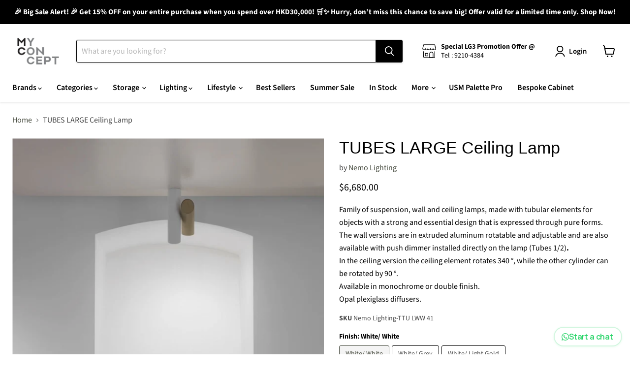

--- FILE ---
content_type: text/html; charset=utf-8
request_url: https://www.myconcept.com.hk/collections/all/products/nemo-lighting-tubes-large-ceiling-lamp?view=recently-viewed
body_size: 1449
content:






















  

  

  












<li
  class="productgrid--item  imagestyle--natural        product-recently-viewed-card    show-actions--mobile"
  data-product-item
  data-product-quickshop-url="/products/nemo-lighting-tubes-large-ceiling-lamp"
  
    data-recently-viewed-card
  
>
  <div class="productitem" data-product-item-content>
    
    
    
    

    

    

    <div class="productitem__container">
      <div class="product-recently-viewed-card-time" data-product-handle="nemo-lighting-tubes-large-ceiling-lamp">
      <button
        class="product-recently-viewed-card-remove"
        aria-label="close"
        data-remove-recently-viewed
      >
        


                                                                      <svg class="icon-remove "    aria-hidden="true"    focusable="false"    role="presentation"    xmlns="http://www.w3.org/2000/svg" width="10" height="10" viewBox="0 0 10 10" xmlns="http://www.w3.org/2000/svg">      <path fill="currentColor" d="M6.08785659,5 L9.77469752,1.31315906 L8.68684094,0.225302476 L5,3.91214341 L1.31315906,0.225302476 L0.225302476,1.31315906 L3.91214341,5 L0.225302476,8.68684094 L1.31315906,9.77469752 L5,6.08785659 L8.68684094,9.77469752 L9.77469752,8.68684094 L6.08785659,5 Z"></path>    </svg>                                              

      </button>
    </div>

      <div class="productitem__image-container">
        <a
          class="productitem--image-link"
          href="/products/nemo-lighting-tubes-large-ceiling-lamp"
          aria-label="/products/nemo-lighting-tubes-large-ceiling-lamp"
          tabindex="-1"
          data-product-page-link
        >
          <figure
            class="productitem--image"
            data-product-item-image
            
              style="--product-grid-item-image-aspect-ratio: 1.0;"
            
          >
            
              
                
                

  
    <noscript data-rimg-noscript>
      <img
        
          src="//www.myconcept.com.hk/cdn/shop/products/Tubes_ceiling_MI-2_d69c82b0-ca1e-4af7-94d4-9a46e671fff9_512x684.jpg?v=1646192995"
        

        alt="TUBES LARGE Ceiling Lamp - MyConcept Hong Kong"
        data-rimg="noscript"
        srcset="//www.myconcept.com.hk/cdn/shop/products/Tubes_ceiling_MI-2_d69c82b0-ca1e-4af7-94d4-9a46e671fff9_512x684.jpg?v=1646192995 1x, //www.myconcept.com.hk/cdn/shop/products/Tubes_ceiling_MI-2_d69c82b0-ca1e-4af7-94d4-9a46e671fff9_1024x1368.jpg?v=1646192995 2x, //www.myconcept.com.hk/cdn/shop/products/Tubes_ceiling_MI-2_d69c82b0-ca1e-4af7-94d4-9a46e671fff9_1121x1498.jpg?v=1646192995 2.19x"
        class="productitem--image-alternate"
        
        
      >
    </noscript>
  

  <img
    
      src="//www.myconcept.com.hk/cdn/shop/products/Tubes_ceiling_MI-2_d69c82b0-ca1e-4af7-94d4-9a46e671fff9_512x684.jpg?v=1646192995"
    
    alt="TUBES LARGE Ceiling Lamp - MyConcept Hong Kong"

    
      data-rimg="lazy"
      data-rimg-scale="1"
      data-rimg-template="//www.myconcept.com.hk/cdn/shop/products/Tubes_ceiling_MI-2_d69c82b0-ca1e-4af7-94d4-9a46e671fff9_{size}.jpg?v=1646192995"
      data-rimg-max="1124x1500"
      data-rimg-crop="false"
      
      srcset="data:image/svg+xml;utf8,<svg%20xmlns='http://www.w3.org/2000/svg'%20width='512'%20height='684'></svg>"
    

    class="productitem--image-alternate"
    
    
  >



  <div data-rimg-canvas></div>


              
              

  
    <noscript data-rimg-noscript>
      <img
        
          src="//www.myconcept.com.hk/cdn/shop/products/2tubes-ceiling-white-gold-2-1280x1280_881d1b63-aa15-4080-a8b5-038af0de8685_512x512.jpg?v=1646192995"
        

        alt="TUBES LARGE Ceiling Lamp - MyConcept Hong Kong"
        data-rimg="noscript"
        srcset="//www.myconcept.com.hk/cdn/shop/products/2tubes-ceiling-white-gold-2-1280x1280_881d1b63-aa15-4080-a8b5-038af0de8685_512x512.jpg?v=1646192995 1x, //www.myconcept.com.hk/cdn/shop/products/2tubes-ceiling-white-gold-2-1280x1280_881d1b63-aa15-4080-a8b5-038af0de8685_1024x1024.jpg?v=1646192995 2x, //www.myconcept.com.hk/cdn/shop/products/2tubes-ceiling-white-gold-2-1280x1280_881d1b63-aa15-4080-a8b5-038af0de8685_1280x1280.jpg?v=1646192995 2.5x"
        class="productitem--image-primary"
        
        
      >
    </noscript>
  

  <img
    
      src="//www.myconcept.com.hk/cdn/shop/products/2tubes-ceiling-white-gold-2-1280x1280_881d1b63-aa15-4080-a8b5-038af0de8685_512x512.jpg?v=1646192995"
    
    alt="TUBES LARGE Ceiling Lamp - MyConcept Hong Kong"

    
      data-rimg="lazy"
      data-rimg-scale="1"
      data-rimg-template="//www.myconcept.com.hk/cdn/shop/products/2tubes-ceiling-white-gold-2-1280x1280_881d1b63-aa15-4080-a8b5-038af0de8685_{size}.jpg?v=1646192995"
      data-rimg-max="1280x1280"
      data-rimg-crop="false"
      
      srcset="data:image/svg+xml;utf8,<svg%20xmlns='http://www.w3.org/2000/svg'%20width='512'%20height='512'></svg>"
    

    class="productitem--image-primary"
    
    
  >



  <div data-rimg-canvas></div>


            

            



























          </figure>
        </a>
      </div><div class="productitem--info">
        
          
        

        

        <h2 class="productitem--title">
          <a href="/products/nemo-lighting-tubes-large-ceiling-lamp" data-product-page-link>
            TUBES LARGE Ceiling Lamp
          </a>
        </h2>

        
          
            <span class="productitem--vendor">
              <a href="/collections/vendors?q=Nemo%20Lighting" title="Nemo Lighting">Nemo Lighting</a>
            </span>
          
        

        
          






























<div class="price productitem__price  ">
  
    <div
      class="price__compare-at "
      data-price-compare-container
    >

      
        <span class="money price__original" data-price-original></span>
      
    </div>


    
      
      <div class="price__compare-at--hidden" data-compare-price-range-hidden>
        
          <span class="visually-hidden">Original price</span>
          <span class="money price__compare-at--min" data-price-compare-min>
            $6,680.00
          </span>
          -
          <span class="visually-hidden">Original price</span>
          <span class="money price__compare-at--max" data-price-compare-max>
            $6,980.00
          </span>
        
      </div>
      <div class="price__compare-at--hidden" data-compare-price-hidden>
        <span class="visually-hidden">Original price</span>
        <span class="money price__compare-at--single" data-price-compare>
          
        </span>
      </div>
    
  

  <div class="price__current  " data-price-container>

    

    
      
      
        
          <span class="money price__current--min" data-price-min>$6,680.00</span>
          -
          <span class="money price__current--max" data-price-max>$6,980.00</span>
        
      
    
    
  </div>

  
    
    <div class="price__current--hidden" data-current-price-range-hidden>
      
        <span class="money price__current--min" data-price-min>$6,680.00</span>
        -
        <span class="money price__current--max" data-price-max>$6,980.00</span>
      
    </div>
    <div class="price__current--hidden" data-current-price-hidden>
      <span class="visually-hidden">Current price</span>
      <span class="money" data-price>
        $6,680.00
      </span>
    </div>
  

  
    
    
    
    

    <div
      class="
        productitem__unit-price
        hidden
      "
      data-unit-price
    >
      <span class="productitem__total-quantity" data-total-quantity></span> | <span class="productitem__unit-price--amount money" data-unit-price-amount></span> / <span class="productitem__unit-price--measure" data-unit-price-measure></span>
    </div>
  

  
</div>


        

        
          
            <div class="productitem__stock-level">
              







<div class="product-stock-level-wrapper" >
  
</div>

            </div>
          

          
            
          
        

        
          <div class="productitem--description">
            <p>Family of suspension, wall and ceiling lamps, made with tubular elements for objects with a strong and essential design that is expressed through p...</p>

            
              <a
                href="/products/nemo-lighting-tubes-large-ceiling-lamp"
                class="productitem--link"
                data-product-page-link
              >
                View full details
              </a>
            
          </div>
        
      </div>

      
    </div>
  </div>

  
    <script type="application/json" data-quick-buy-settings>
      {
        "cart_redirection": true,
        "money_format": "${{amount}}"
      }
    </script>
  
</li>


--- FILE ---
content_type: text/plain; charset=utf-8
request_url: https://sp-micro-proxy.b-cdn.net/micro?unique_id=myconcepthk.myshopify.com
body_size: 4251
content:
{"site":{"free_plan_limit_reached":false,"billing_status":"active","billing_active":true,"pricing_plan_required":false,"settings":{"proof_mobile_position":"Bottom","proof_desktop_position":"Bottom Left","proof_pop_size":"default","proof_start_delay_time":1,"proof_time_between":3,"proof_display_time":6,"proof_visible":false,"proof_cycle":true,"proof_mobile_enabled":true,"proof_desktop_enabled":true,"proof_tablet_enabled":null,"proof_locale":"en","proof_show_powered_by":false},"site_integrations":[{"id":"2308758","enabled":true,"integration":{"name":"Shopify Purchase","handle":"shopify_api_purchase","pro":false},"settings":{"proof_onclick_new_tab":null,"proof_exclude_pages":null,"proof_include_pages":[],"proof_display_pages_mode":"excluded","proof_minimum_activity_sessions":2,"proof_height":110,"proof_bottom":15,"proof_top":10,"proof_right":15,"proof_left":10,"proof_background_color":"#fff","proof_background_image_url":"","proof_font_color":"#333","proof_border_radius":8,"proof_padding_top":0,"proof_padding_bottom":0,"proof_padding_left":8,"proof_padding_right":16,"proof_icon_color":null,"proof_icon_background_color":null,"proof_hours_before_obscure":20,"proof_minimum_review_rating":5,"proof_highlights_color":"#F89815","proof_display_review":true,"proof_show_review_on_hover":false,"proof_summary_time_range":1440,"proof_summary_minimum_count":10,"proof_show_media":true,"proof_show_message":true,"proof_media_url":null,"proof_media_position":"top","proof_nudge_click_url":null,"proof_icon_url":null,"proof_icon_mode":null,"proof_icon_enabled":false},"template":{"id":"4","body":{"top":"{{first_name}} in {{city}}, {{province}} {{country}}","middle":"Purchased {{product_title}}"},"raw_body":"<top>{{first_name}} in {{city}}, {{province}} {{country}}</top><middle>Purchased {{product_title}}</middle>","locale":"en"}},{"id":"2308757","enabled":true,"integration":{"name":"Shopify Add To Cart","handle":"shopify_storefront_add_to_cart","pro":false},"settings":{"proof_onclick_new_tab":null,"proof_exclude_pages":null,"proof_include_pages":[],"proof_display_pages_mode":"excluded","proof_minimum_activity_sessions":2,"proof_height":110,"proof_bottom":15,"proof_top":10,"proof_right":15,"proof_left":10,"proof_background_color":"#fff","proof_background_image_url":"","proof_font_color":"#333","proof_border_radius":8,"proof_padding_top":0,"proof_padding_bottom":0,"proof_padding_left":8,"proof_padding_right":16,"proof_icon_color":null,"proof_icon_background_color":null,"proof_hours_before_obscure":20,"proof_minimum_review_rating":5,"proof_highlights_color":"#F89815","proof_display_review":true,"proof_show_review_on_hover":false,"proof_summary_time_range":1440,"proof_summary_minimum_count":10,"proof_show_media":true,"proof_show_message":true,"proof_media_url":null,"proof_media_position":"top","proof_nudge_click_url":null,"proof_icon_url":null,"proof_icon_mode":null,"proof_icon_enabled":false},"template":{"id":"36","body":{"top":"{{first_name}} in {{city}}, {{province}} {{country}}","middle":"Added to Cart {{product_title}}"},"raw_body":"<top>{{first_name}} in {{city}}, {{province}} {{country}}</top><middle>Added to Cart {{product_title}}</middle>","locale":"en"}}],"events":[{"id":"244247553","created_at":"2026-01-21T09:12:21.000Z","variables":{"first_name":"Someone","city":"紅磡","province":"Kowloon","province_code":"KL","country":"Hong Kong","country_code":"HK","product_title":"SM 33 Dining Table"},"click_url":"https://www.myconcept.com.hk/products/skovby-sm-33-dining-table","image_url":"https://cdn.shopify.com/s/files/1/0913/3370/products/GetImage_01d9f042-c08b-4a90-96a5-23c6216e59fd.jpg?v=1654672549","product":{"id":"63376401","product_id":"6744528551987","title":"SM 33 Dining Table","created_at":"2025-04-30T10:39:36.301Z","updated_at":"2025-11-29T10:35:43.115Z","published_at":"2022-06-04T01:44:58.000Z"},"site_integration":{"id":"2308758","enabled":true,"integration":{"name":"Shopify Purchase","handle":"shopify_api_purchase","pro":false},"template":{"id":"4","body":{"top":"{{first_name}} in {{city}}, {{province}} {{country}}","middle":"Purchased {{product_title}}"},"raw_body":"<top>{{first_name}} in {{city}}, {{province}} {{country}}</top><middle>Purchased {{product_title}}</middle>","locale":"en"}}},{"id":"244247172","created_at":"2026-01-21T08:57:19.310Z","variables":{"first_name":"Someone","city":"Naaldwijk","province":"South Holland","province_code":"ZH","country":"Netherlands","country_code":"NL","product_title":"Wassily Lounge Chair"},"click_url":"https://www.myconcept.com.hk/products/knoll-wassily-lounge-chair","image_url":"https://cdn.shopify.com/s/files/1/0913/3370/products/wassily-chair-6279_z.jpg?v=1673085324","product":{"id":"63377066","product_id":"6881494138931","title":"Wassily Lounge Chair","created_at":"2025-04-30T10:39:54.419Z","updated_at":"2025-09-16T11:03:38.994Z","published_at":"2023-01-07T09:55:42.000Z"},"site_integration":{"id":"2308757","enabled":true,"integration":{"name":"Shopify Add To Cart","handle":"shopify_storefront_add_to_cart","pro":false},"template":{"id":"36","body":{"top":"{{first_name}} in {{city}}, {{province}} {{country}}","middle":"Added to Cart {{product_title}}"},"raw_body":"<top>{{first_name}} in {{city}}, {{province}} {{country}}</top><middle>Added to Cart {{product_title}}</middle>","locale":"en"}}},{"id":"244244942","created_at":"2026-01-21T07:10:19.711Z","variables":{"first_name":"Someone","city":"Central","province":"Central and Western District","province_code":"HCW","country":"Hong Kong","country_code":"HK","product_title":"SM 33 Dining Table"},"click_url":"https://www.myconcept.com.hk/products/skovby-sm-33-dining-table","image_url":"https://cdn.shopify.com/s/files/1/0913/3370/products/GetImage_01d9f042-c08b-4a90-96a5-23c6216e59fd.jpg?v=1654672549","product":{"id":"63376401","product_id":"6744528551987","title":"SM 33 Dining Table","created_at":"2025-04-30T10:39:36.301Z","updated_at":"2025-11-29T10:35:43.115Z","published_at":"2022-06-04T01:44:58.000Z"},"site_integration":{"id":"2308757","enabled":true,"integration":{"name":"Shopify Add To Cart","handle":"shopify_storefront_add_to_cart","pro":false},"template":{"id":"36","body":{"top":"{{first_name}} in {{city}}, {{province}} {{country}}","middle":"Added to Cart {{product_title}}"},"raw_body":"<top>{{first_name}} in {{city}}, {{province}} {{country}}</top><middle>Added to Cart {{product_title}}</middle>","locale":"en"}}},{"id":"244241071","created_at":"2026-01-21T05:20:19.726Z","variables":{"first_name":"Someone","city":"Taipei","province":"Taipei City","province_code":"TPE","country":"Taiwan","country_code":"TW","product_title":"Flamingo 1510 Pendant Lamp"},"click_url":"https://www.myconcept.com.hk/products/vibia-flamingo-1510-pendant-lamp","image_url":"https://cdn.shopify.com/s/files/1/0913/3370/files/flamingo_col_1510-18_1024.png?v=1716445620","product":{"id":"63379859","product_id":"7266422259763","title":"Flamingo 1510 Pendant Lamp","created_at":"2025-04-30T10:42:47.226Z","updated_at":"2025-04-30T10:42:47.226Z","published_at":"2024-05-23T06:30:47.000Z"},"site_integration":{"id":"2308757","enabled":true,"integration":{"name":"Shopify Add To Cart","handle":"shopify_storefront_add_to_cart","pro":false},"template":{"id":"36","body":{"top":"{{first_name}} in {{city}}, {{province}} {{country}}","middle":"Added to Cart {{product_title}}"},"raw_body":"<top>{{first_name}} in {{city}}, {{province}} {{country}}</top><middle>Added to Cart {{product_title}}</middle>","locale":"en"}}},{"id":"244241060","created_at":"2026-01-21T05:19:36.408Z","variables":{"first_name":"Someone","city":"Tuen Mun","province":"Tuen Mun","province_code":"NTM","country":"Hong Kong","country_code":"HK","product_title":"Armchair Country Side"},"click_url":"https://www.myconcept.com.hk/products/kare-design-armchair-country-side","image_url":"https://cdn.shopify.com/s/files/1/0913/3370/products/KARE-79065-700x700.jpg?v=1621889469","product":{"id":"63374424","product_id":"4741840371763","title":"Armchair Country Side","created_at":"2025-04-30T10:36:32.381Z","updated_at":"2025-04-30T10:36:32.381Z","published_at":"2021-01-31T05:29:53.000Z"},"site_integration":{"id":"2308757","enabled":true,"integration":{"name":"Shopify Add To Cart","handle":"shopify_storefront_add_to_cart","pro":false},"template":{"id":"36","body":{"top":"{{first_name}} in {{city}}, {{province}} {{country}}","middle":"Added to Cart {{product_title}}"},"raw_body":"<top>{{first_name}} in {{city}}, {{province}} {{country}}</top><middle>Added to Cart {{product_title}}</middle>","locale":"en"}}},{"id":"244191871","created_at":null,"variables":{"first_name":"Someone","city":"Central","province":"Central and Western District","province_code":"HCW","country":"Hong Kong","country_code":"HK","product_title":"CURVA magazine holder"},"click_url":"https://www.myconcept.com.hk/products/aytm-curva-magazine-holder","image_url":"https://cdn.shopify.com/s/files/1/0913/3370/products/500200004081_CURVA_magazine_holder_silver_1.jpg?v=1621887766","product":{"id":"63372451","product_id":"1686627483699","title":"CURVA magazine holder","created_at":"2025-04-30T10:33:42.792Z","updated_at":"2025-04-30T10:33:42.792Z","published_at":"2019-02-02T05:51:56.000Z"},"site_integration":{"id":"2308757","enabled":true,"integration":{"name":"Shopify Add To Cart","handle":"shopify_storefront_add_to_cart","pro":false},"template":{"id":"36","body":{"top":"{{first_name}} in {{city}}, {{province}} {{country}}","middle":"Added to Cart {{product_title}}"},"raw_body":"<top>{{first_name}} in {{city}}, {{province}} {{country}}</top><middle>Added to Cart {{product_title}}</middle>","locale":"en"}}},{"id":"244190307","created_at":null,"variables":{"first_name":"Someone","city":"Kowloon","province":"Kowloon City","province_code":"KKC","country":"Hong Kong","country_code":"HK","product_title":"Hang-it-all by Vitra"},"click_url":"https://www.myconcept.com.hk/products/hang-it-all-by-vitra","image_url":"https://cdn.shopify.com/s/files/1/0913/3370/products/hang.jpg?v=1627990839","product":{"id":"63375552","product_id":"6586823901235","title":"Hang-it-all by Vitra","created_at":"2025-04-30T10:38:04.478Z","updated_at":"2025-08-29T05:09:12.680Z","published_at":"2023-08-12T15:41:31.000Z"},"site_integration":{"id":"2308757","enabled":true,"integration":{"name":"Shopify Add To Cart","handle":"shopify_storefront_add_to_cart","pro":false},"template":{"id":"36","body":{"top":"{{first_name}} in {{city}}, {{province}} {{country}}","middle":"Added to Cart {{product_title}}"},"raw_body":"<top>{{first_name}} in {{city}}, {{province}} {{country}}</top><middle>Added to Cart {{product_title}}</middle>","locale":"en"}}},{"id":"244187281","created_at":null,"variables":{"first_name":"Someone","city":"Ha Long","province":"Tinh Quang Ninh","province_code":"13","country":"Vietnam","country_code":"VN","product_title":"Taccia Table Lamps"},"click_url":"https://www.myconcept.com.hk/products/flos-taccia-table-lamps","image_url":"https://cdn.shopify.com/s/files/1/0913/3370/files/taccia-table-a-pg-castiglioni-flos-F6602004-product-still-life-big.jpg?v=1743976640","product":{"id":"63381203","product_id":"7550043324467","title":"Taccia Table Lamps","created_at":"2025-04-30T10:44:13.105Z","updated_at":"2025-05-05T06:27:58.844Z","published_at":"2025-04-06T22:05:46.000Z"},"site_integration":{"id":"2308757","enabled":true,"integration":{"name":"Shopify Add To Cart","handle":"shopify_storefront_add_to_cart","pro":false},"template":{"id":"36","body":{"top":"{{first_name}} in {{city}}, {{province}} {{country}}","middle":"Added to Cart {{product_title}}"},"raw_body":"<top>{{first_name}} in {{city}}, {{province}} {{country}}</top><middle>Added to Cart {{product_title}}</middle>","locale":"en"}}},{"id":"244175394","created_at":null,"variables":{"first_name":"Someone","city":"Rowley Regis","province":"England","province_code":"ENG","country":"United Kingdom","country_code":"GB","product_title":"VLA61 Monarch Chair"},"click_url":"https://www.myconcept.com.hk/products/vla61-monarch-chair","image_url":"https://cdn.shopify.com/s/files/1/0913/3370/files/oakoilbaru0410_vla61_oak_oil_baru0410_front.png?v=1745732044","product":{"id":"63381850","product_id":"7574826385459","title":"VLA61 Monarch Chair","created_at":"2025-04-30T10:45:09.585Z","updated_at":"2025-05-01T00:40:41.041Z","published_at":"2025-04-27T05:05:16.000Z"},"site_integration":{"id":"2308757","enabled":true,"integration":{"name":"Shopify Add To Cart","handle":"shopify_storefront_add_to_cart","pro":false},"template":{"id":"36","body":{"top":"{{first_name}} in {{city}}, {{province}} {{country}}","middle":"Added to Cart {{product_title}}"},"raw_body":"<top>{{first_name}} in {{city}}, {{province}} {{country}}</top><middle>Added to Cart {{product_title}}</middle>","locale":"en"}}},{"id":"244164878","created_at":null,"variables":{"first_name":"Someone","city":"Central","province":"Central and Western District","province_code":"HCW","country":"Hong Kong","country_code":"HK","product_title":"Copper Cheese Knife"},"click_url":"https://www.myconcept.com.hk/products/just-slate-copper-cheese-knife","image_url":"https://cdn.shopify.com/s/files/1/0913/3370/products/9430cda572044525bc8f883fd802c94f.jpg?v=1621887509","product":{"id":"63372185","product_id":"1633602338867","title":"Copper Cheese Knife","created_at":"2025-04-30T10:33:25.609Z","updated_at":"2025-04-30T10:33:25.609Z","published_at":"2021-06-26T07:26:35.000Z"},"site_integration":{"id":"2308757","enabled":true,"integration":{"name":"Shopify Add To Cart","handle":"shopify_storefront_add_to_cart","pro":false},"template":{"id":"36","body":{"top":"{{first_name}} in {{city}}, {{province}} {{country}}","middle":"Added to Cart {{product_title}}"},"raw_body":"<top>{{first_name}} in {{city}}, {{province}} {{country}}</top><middle>Added to Cart {{product_title}}</middle>","locale":"en"}}},{"id":"244158275","created_at":null,"variables":{"first_name":"Someone","city":"Central","province":"Central and Western District","province_code":"HCW","country":"Hong Kong","country_code":"HK","product_title":"TOLOMEO MICRO TABLE"},"click_url":"https://www.myconcept.com.hk/products/artemide-tolomeo-micro-table","image_url":"https://cdn.shopify.com/s/files/1/0913/3370/products/tolomeo_tavolo_micro_image1835480-900x900.jpg?v=1621888414","product":{"id":"63372982","product_id":"1989370052659","title":"TOLOMEO MICRO TABLE","created_at":"2025-04-30T10:34:07.641Z","updated_at":"2025-11-23T09:09:32.839Z","published_at":"2019-07-05T10:54:11.000Z"},"site_integration":{"id":"2308757","enabled":true,"integration":{"name":"Shopify Add To Cart","handle":"shopify_storefront_add_to_cart","pro":false},"template":{"id":"36","body":{"top":"{{first_name}} in {{city}}, {{province}} {{country}}","middle":"Added to Cart {{product_title}}"},"raw_body":"<top>{{first_name}} in {{city}}, {{province}} {{country}}</top><middle>Added to Cart {{product_title}}</middle>","locale":"en"}}},{"id":"244152019","created_at":null,"variables":{"first_name":"Someone","city":"Stanley","province":"Hong Kong Island","province_code":"HK","country":"Hong Kong","country_code":"HK","product_title":"USM Haller E Wardrobe - 87"},"click_url":"https://www.myconcept.com.hk/products/usm-haller-e-wardrobe-87","image_url":"https://cdn.shopify.com/s/files/1/0913/3370/files/USM_Haller_E_Wardrobe_-_87.jpg?v=1733361316","product":{"id":"63380714","product_id":"7473591287859","title":"USM Haller E Wardrobe - 87","created_at":"2025-04-30T10:43:32.713Z","updated_at":"2026-01-19T12:03:22.573Z","published_at":"2024-11-29T06:34:39.000Z"},"site_integration":{"id":"2308758","enabled":true,"integration":{"name":"Shopify Purchase","handle":"shopify_api_purchase","pro":false},"template":{"id":"4","body":{"top":"{{first_name}} in {{city}}, {{province}} {{country}}","middle":"Purchased {{product_title}}"},"raw_body":"<top>{{first_name}} in {{city}}, {{province}} {{country}}</top><middle>Purchased {{product_title}}</middle>","locale":"en"}}},{"id":"244144691","created_at":null,"variables":{"first_name":"Someone","city":"Happy Valley","province":"Hong Kong Island","province_code":"HK","country":"Hong Kong","country_code":"HK","product_title":"Flock of Light 31"},"click_url":"https://www.myconcept.com.hk/products/moooi-flock-of-light-31","image_url":"https://cdn.shopify.com/s/files/1/0913/3370/products/Flock-of-Light-31-V2.png?v=1644540441","product":{"id":"63375942","product_id":"6669938327603","title":"Flock of Light 31","created_at":"2025-04-30T10:38:52.117Z","updated_at":"2026-01-19T12:03:22.336Z","published_at":"2022-02-11T06:06:17.000Z"},"site_integration":{"id":"2308758","enabled":true,"integration":{"name":"Shopify Purchase","handle":"shopify_api_purchase","pro":false},"template":{"id":"4","body":{"top":"{{first_name}} in {{city}}, {{province}} {{country}}","middle":"Purchased {{product_title}}"},"raw_body":"<top>{{first_name}} in {{city}}, {{province}} {{country}}</top><middle>Purchased {{product_title}}</middle>","locale":"en"}}},{"id":"244141747","created_at":null,"variables":{"first_name":"Someone","city":"HONG KONG","province":"Hong Kong Island","province_code":"HK","country":"Hong Kong","country_code":"HK","product_title":"Snowball"},"click_url":"https://www.myconcept.com.hk/products/snowball","image_url":"https://cdn.shopify.com/s/files/1/0913/3370/products/snowball_base_1.jpg?v=1621886786","product":{"id":"63371424","product_id":"420452794401","title":"Snowball","created_at":"2025-04-30T10:32:36.053Z","updated_at":"2026-01-19T05:28:38.915Z","published_at":"2018-01-18T12:35:44.000Z"},"site_integration":{"id":"2308758","enabled":true,"integration":{"name":"Shopify Purchase","handle":"shopify_api_purchase","pro":false},"template":{"id":"4","body":{"top":"{{first_name}} in {{city}}, {{province}} {{country}}","middle":"Purchased {{product_title}}"},"raw_body":"<top>{{first_name}} in {{city}}, {{province}} {{country}}</top><middle>Purchased {{product_title}}</middle>","locale":"en"}}},{"id":"244141554","created_at":null,"variables":{"first_name":"Someone","city":"Taipei City","province":"Taipei City","province_code":"TPE","country":"Taiwan","country_code":"TW","product_title":"Snowball"},"click_url":"https://www.myconcept.com.hk/products/snowball","image_url":"https://cdn.shopify.com/s/files/1/0913/3370/products/snowball_base_1.jpg?v=1621886786","product":{"id":"63371424","product_id":"420452794401","title":"Snowball","created_at":"2025-04-30T10:32:36.053Z","updated_at":"2026-01-19T05:28:38.915Z","published_at":"2018-01-18T12:35:44.000Z"},"site_integration":{"id":"2308757","enabled":true,"integration":{"name":"Shopify Add To Cart","handle":"shopify_storefront_add_to_cart","pro":false},"template":{"id":"36","body":{"top":"{{first_name}} in {{city}}, {{province}} {{country}}","middle":"Added to Cart {{product_title}}"},"raw_body":"<top>{{first_name}} in {{city}}, {{province}} {{country}}</top><middle>Added to Cart {{product_title}}</middle>","locale":"en"}}},{"id":"244136799","created_at":null,"variables":{"first_name":"Someone","city":"Taipei","province":"Taipei City","province_code":"TPE","country":"Taiwan","country_code":"TW","product_title":"Snowball"},"click_url":"https://www.myconcept.com.hk/products/snowball","image_url":"https://cdn.shopify.com/s/files/1/0913/3370/products/snowball_base_1.jpg?v=1621886786","product":{"id":"63371424","product_id":"420452794401","title":"Snowball","created_at":"2025-04-30T10:32:36.053Z","updated_at":"2026-01-19T05:28:38.915Z","published_at":"2018-01-18T12:35:44.000Z"},"site_integration":{"id":"2308757","enabled":true,"integration":{"name":"Shopify Add To Cart","handle":"shopify_storefront_add_to_cart","pro":false},"template":{"id":"36","body":{"top":"{{first_name}} in {{city}}, {{province}} {{country}}","middle":"Added to Cart {{product_title}}"},"raw_body":"<top>{{first_name}} in {{city}}, {{province}} {{country}}</top><middle>Added to Cart {{product_title}}</middle>","locale":"en"}}},{"id":"244130510","created_at":null,"variables":{"first_name":"Someone","city":"Denver","province":"Colorado","province_code":"CO","country":"United States","country_code":"US","product_title":"Lantern Side Table by Ariake"},"click_url":"https://www.myconcept.com.hk/products/lantern-table-by-ariake","image_url":"https://cdn.shopify.com/s/files/1/0913/3370/products/image3.jpg?v=1670919189","product":{"id":"63376808","product_id":"6875956478003","title":"Lantern Side Table by Ariake","created_at":"2025-04-30T10:39:49.583Z","updated_at":"2025-04-30T10:39:49.583Z","published_at":"2022-12-13T08:14:54.000Z"},"site_integration":{"id":"2308757","enabled":true,"integration":{"name":"Shopify Add To Cart","handle":"shopify_storefront_add_to_cart","pro":false},"template":{"id":"36","body":{"top":"{{first_name}} in {{city}}, {{province}} {{country}}","middle":"Added to Cart {{product_title}}"},"raw_body":"<top>{{first_name}} in {{city}}, {{province}} {{country}}</top><middle>Added to Cart {{product_title}}</middle>","locale":"en"}}},{"id":"244109417","created_at":null,"variables":{"first_name":"Someone","city":"Central","province":"Central and Western District","province_code":"HCW","country":"Hong Kong","country_code":"HK","product_title":"TALO LED SUSPENSION"},"click_url":"https://www.myconcept.com.hk/products/artemide-talo-led-suspension","image_url":"https://cdn.shopify.com/s/files/1/0913/3370/products/talo_gallery4750944-1920x1080.jpg?v=1621888601","product":{"id":"63373230","product_id":"4410869547059","title":"TALO LED SUSPENSION","created_at":"2025-04-30T10:34:34.743Z","updated_at":"2025-04-30T10:34:34.743Z","published_at":"2019-12-28T09:48:17.000Z"},"site_integration":{"id":"2308757","enabled":true,"integration":{"name":"Shopify Add To Cart","handle":"shopify_storefront_add_to_cart","pro":false},"template":{"id":"36","body":{"top":"{{first_name}} in {{city}}, {{province}} {{country}}","middle":"Added to Cart {{product_title}}"},"raw_body":"<top>{{first_name}} in {{city}}, {{province}} {{country}}</top><middle>Added to Cart {{product_title}}</middle>","locale":"en"}}},{"id":"244109921","created_at":null,"variables":{"first_name":"Someone","city":"Central","province":"Central and Western District","province_code":"HCW","country":"Hong Kong","country_code":"HK","product_title":"USM Haller E Wardrobe - 87"},"click_url":"https://www.myconcept.com.hk/products/usm-haller-e-wardrobe-87","image_url":"https://cdn.shopify.com/s/files/1/0913/3370/files/USM_Haller_E_Wardrobe_-_87.jpg?v=1733361316","product":{"id":"63380714","product_id":"7473591287859","title":"USM Haller E Wardrobe - 87","created_at":"2025-04-30T10:43:32.713Z","updated_at":"2026-01-19T12:03:22.573Z","published_at":"2024-11-29T06:34:39.000Z"},"site_integration":{"id":"2308757","enabled":true,"integration":{"name":"Shopify Add To Cart","handle":"shopify_storefront_add_to_cart","pro":false},"template":{"id":"36","body":{"top":"{{first_name}} in {{city}}, {{province}} {{country}}","middle":"Added to Cart {{product_title}}"},"raw_body":"<top>{{first_name}} in {{city}}, {{province}} {{country}}</top><middle>Added to Cart {{product_title}}</middle>","locale":"en"}}},{"id":"244107364","created_at":null,"variables":{"first_name":"Someone","city":"Nizbor","province":"Central Bohemia","province_code":"20","country":"Czechia","country_code":"CZ","product_title":"Console La Gomera 120x38"},"click_url":"https://www.myconcept.com.hk/products/kare-design-console-la-gomera","image_url":"https://cdn.shopify.com/s/files/1/0913/3370/products/KARE-84140-700x700.jpg?v=1621889757","product":{"id":"63374504","product_id":"4741842993203","title":"Console La Gomera 120x38","created_at":"2025-04-30T10:36:34.894Z","updated_at":"2025-04-30T10:36:34.894Z","published_at":"2021-10-31T05:54:19.000Z"},"site_integration":{"id":"2308757","enabled":true,"integration":{"name":"Shopify Add To Cart","handle":"shopify_storefront_add_to_cart","pro":false},"template":{"id":"36","body":{"top":"{{first_name}} in {{city}}, {{province}} {{country}}","middle":"Added to Cart {{product_title}}"},"raw_body":"<top>{{first_name}} in {{city}}, {{province}} {{country}}</top><middle>Added to Cart {{product_title}}</middle>","locale":"en"}}},{"id":"244104389","created_at":null,"variables":{"first_name":"Someone","city":"Central","province":"Central and Western District","province_code":"HCW","country":"Hong Kong","country_code":"HK","product_title":"006 MEDIUM"},"click_url":"https://www.myconcept.com.hk/products/fontanaarte-006-medium","image_url":"https://cdn.shopify.com/s/files/1/0913/3370/products/006_f000645150cbne_still.jpg?v=1621889021","product":{"id":"63373788","product_id":"4588911198259","title":"006 MEDIUM","created_at":"2025-04-30T10:35:22.028Z","updated_at":"2025-04-30T10:35:22.028Z","published_at":"2020-06-27T04:49:30.000Z"},"site_integration":{"id":"2308757","enabled":true,"integration":{"name":"Shopify Add To Cart","handle":"shopify_storefront_add_to_cart","pro":false},"template":{"id":"36","body":{"top":"{{first_name}} in {{city}}, {{province}} {{country}}","middle":"Added to Cart {{product_title}}"},"raw_body":"<top>{{first_name}} in {{city}}, {{province}} {{country}}</top><middle>Added to Cart {{product_title}}</middle>","locale":"en"}}},{"id":"244103378","created_at":null,"variables":{"first_name":"Someone","city":"Central","province":"Central and Western District","province_code":"HCW","country":"Hong Kong","country_code":"HK","product_title":"TOLOMEO MEGA LED FLOOR MICROSWITCH 36"},"click_url":"https://www.myconcept.com.hk/products/artemide-tolomeo-mega-led-floor-microswitch-36","image_url":"https://cdn.shopify.com/s/files/1/0913/3370/products/tolomeo_mega_terra_image4753086-960x960_c9ac1048-d567-4d30-9e1f-8c75fb51856c.jpg?v=1643359366","product":{"id":"63375903","product_id":"6666296557619","title":"TOLOMEO MEGA LED FLOOR MICROSWITCH 36","created_at":"2025-04-30T10:38:47.734Z","updated_at":"2025-04-30T10:38:47.734Z","published_at":"2022-01-27T07:12:46.000Z"},"site_integration":{"id":"2308757","enabled":true,"integration":{"name":"Shopify Add To Cart","handle":"shopify_storefront_add_to_cart","pro":false},"template":{"id":"36","body":{"top":"{{first_name}} in {{city}}, {{province}} {{country}}","middle":"Added to Cart {{product_title}}"},"raw_body":"<top>{{first_name}} in {{city}}, {{province}} {{country}}</top><middle>Added to Cart {{product_title}}</middle>","locale":"en"}}},{"id":"244102600","created_at":null,"variables":{"first_name":"Someone","city":"黃竹坑","province":null,"province_code":null,"country":"Hong Kong","country_code":"HK","product_title":"Lui 3d Basso"},"click_url":"https://www.myconcept.com.hk/products/occhio-lui-3d-basso","image_url":"https://cdn.shopify.com/s/files/1/0913/3370/products/lui_basso_paragraph_27_gallery_desktop_slider_1.jpg?v=1634523417","product":{"id":"63375584","product_id":"6614737584179","title":"Lui 3d Basso","created_at":"2025-04-30T10:38:08.016Z","updated_at":"2026-01-18T12:03:28.891Z","published_at":"2021-10-16T04:50:02.000Z"},"site_integration":{"id":"2308758","enabled":true,"integration":{"name":"Shopify Purchase","handle":"shopify_api_purchase","pro":false},"template":{"id":"4","body":{"top":"{{first_name}} in {{city}}, {{province}} {{country}}","middle":"Purchased {{product_title}}"},"raw_body":"<top>{{first_name}} in {{city}}, {{province}} {{country}}</top><middle>Purchased {{product_title}}</middle>","locale":"en"}}},{"id":"244100269","created_at":null,"variables":{"first_name":"Someone","city":"Central","province":"Central and Western District","province_code":"HCW","country":"Hong Kong","country_code":"HK","product_title":"USM Haller Storage 3x3 (4Doors)"},"click_url":"https://www.myconcept.com.hk/products/usm-haller-storage-3x3-4doors","image_url":"https://cdn.shopify.com/s/files/1/0913/3370/files/921a16523334909cdc01c5f72c6ba623.jpg?v=1702538751","product":{"id":"63379038","product_id":"7011476373555","title":"USM Haller Storage 3x3 (4Doors)","created_at":"2025-04-30T10:42:23.378Z","updated_at":"2025-04-30T10:42:23.378Z","published_at":"2023-12-15T11:02:37.000Z"},"site_integration":{"id":"2308757","enabled":true,"integration":{"name":"Shopify Add To Cart","handle":"shopify_storefront_add_to_cart","pro":false},"template":{"id":"36","body":{"top":"{{first_name}} in {{city}}, {{province}} {{country}}","middle":"Added to Cart {{product_title}}"},"raw_body":"<top>{{first_name}} in {{city}}, {{province}} {{country}}</top><middle>Added to Cart {{product_title}}</middle>","locale":"en"}}},{"id":"244098302","created_at":null,"variables":{"first_name":"Someone","city":"Central","province":"Central and Western District","province_code":"HCW","country":"Hong Kong","country_code":"HK","product_title":"Laga Extendable Table"},"click_url":"https://www.myconcept.com.hk/products/treku-laga-extendable-table","image_url":"https://cdn.shopify.com/s/files/1/0913/3370/products/extendable-table-treku-laga-table_4be45df6-dbba-498c-9f87-e7dab52f4d06.jpg?v=1676715192","product":{"id":"63377407","product_id":"6892062572595","title":"Laga Extendable Table","created_at":"2025-04-30T10:40:08.822Z","updated_at":"2025-04-30T10:40:08.822Z","published_at":"2023-02-18T10:13:22.000Z"},"site_integration":{"id":"2308757","enabled":true,"integration":{"name":"Shopify Add To Cart","handle":"shopify_storefront_add_to_cart","pro":false},"template":{"id":"36","body":{"top":"{{first_name}} in {{city}}, {{province}} {{country}}","middle":"Added to Cart {{product_title}}"},"raw_body":"<top>{{first_name}} in {{city}}, {{province}} {{country}}</top><middle>Added to Cart {{product_title}}</middle>","locale":"en"}}}]}}

--- FILE ---
content_type: text/javascript; charset=utf-8
request_url: https://www.myconcept.com.hk/products/nemo-lighting-tubes-large-ceiling-lamp.js
body_size: 878
content:
{"id":6679876239411,"title":"TUBES LARGE Ceiling Lamp","handle":"nemo-lighting-tubes-large-ceiling-lamp","description":"\u003cspan data-mce-fragment=\"1\"\u003eFamily of suspension, wall and ceiling lamps, made with tubular elements for objects with a strong and essential design that is expressed through pure forms.\u003c\/span\u003e\u003cbr data-mce-fragment=\"1\"\u003e\u003cspan data-mce-fragment=\"1\"\u003eThe wall versions are in extruded aluminum rotatable and adjustable and are also available with push dimmer installed directly on the lamp (Tubes 1\/2)\u003c\/span\u003e\u003cb data-mce-fragment=\"1\"\u003e.\u003c\/b\u003e\u003cbr data-mce-fragment=\"1\"\u003e\u003cspan data-mce-fragment=\"1\"\u003eIn the ceiling version the ceiling element rotates 340 °, while the other cylinder can be rotated by 90 °.\u003c\/span\u003e\u003cbr data-mce-fragment=\"1\"\u003e\u003cspan data-mce-fragment=\"1\"\u003eAvailable in monochrome or double finish.\u003c\/span\u003e\u003cbr data-mce-fragment=\"1\"\u003e\u003cspan data-mce-fragment=\"1\"\u003eOpal plexiglass diffusers.\u003c\/span\u003e","published_at":"2022-03-01T13:14:35+08:00","created_at":"2022-03-01T13:14:35+08:00","vendor":"Nemo Lighting","type":"Table Lamp","tags":["Nemo Lighting","Table Lamps"],"price":668000,"price_min":668000,"price_max":698000,"available":true,"price_varies":true,"compare_at_price":null,"compare_at_price_min":0,"compare_at_price_max":0,"compare_at_price_varies":false,"variants":[{"id":40349971447859,"title":"White\/ White \/ L25cmxH30cm","option1":"White\/ White","option2":"L25cmxH30cm","option3":null,"sku":"Nemo Lighting-TTU LWW 41","requires_shipping":true,"taxable":false,"featured_image":null,"available":true,"name":"TUBES LARGE Ceiling Lamp - White\/ White \/ L25cmxH30cm","public_title":"White\/ White \/ L25cmxH30cm","options":["White\/ White","L25cmxH30cm"],"price":668000,"weight":0,"compare_at_price":null,"inventory_quantity":0,"inventory_management":null,"inventory_policy":"continue","barcode":null,"requires_selling_plan":false,"selling_plan_allocations":[]},{"id":40349971480627,"title":"White\/ Grey \/ L25cmxH30cm","option1":"White\/ Grey","option2":"L25cmxH30cm","option3":null,"sku":"Nemo Lighting-TTU LWD 41","requires_shipping":true,"taxable":false,"featured_image":null,"available":true,"name":"TUBES LARGE Ceiling Lamp - White\/ Grey \/ L25cmxH30cm","public_title":"White\/ Grey \/ L25cmxH30cm","options":["White\/ Grey","L25cmxH30cm"],"price":698000,"weight":0,"compare_at_price":null,"inventory_quantity":0,"inventory_management":null,"inventory_policy":"continue","barcode":null,"requires_selling_plan":false,"selling_plan_allocations":[]},{"id":40349971513395,"title":"White\/ Light Gold \/ L25cmxH30cm","option1":"White\/ Light Gold","option2":"L25cmxH30cm","option3":null,"sku":"Nemo Lighting-TTU LWG 41","requires_shipping":true,"taxable":false,"featured_image":null,"available":true,"name":"TUBES LARGE Ceiling Lamp - White\/ Light Gold \/ L25cmxH30cm","public_title":"White\/ Light Gold \/ L25cmxH30cm","options":["White\/ Light Gold","L25cmxH30cm"],"price":698000,"weight":0,"compare_at_price":null,"inventory_quantity":0,"inventory_management":null,"inventory_policy":"continue","barcode":null,"requires_selling_plan":false,"selling_plan_allocations":[]}],"images":["\/\/cdn.shopify.com\/s\/files\/1\/0913\/3370\/products\/2tubes-ceiling-white-gold-2-1280x1280_881d1b63-aa15-4080-a8b5-038af0de8685.jpg?v=1646192995","\/\/cdn.shopify.com\/s\/files\/1\/0913\/3370\/products\/Tubes_ceiling_MI-2_d69c82b0-ca1e-4af7-94d4-9a46e671fff9.jpg?v=1646192995","\/\/cdn.shopify.com\/s\/files\/1\/0913\/3370\/products\/a-2tubes-ceiling-black-gold-2-1280x1280_5fe06d0e-6153-4790-9bdc-16bd2d72c376.jpg?v=1646192993"],"featured_image":"\/\/cdn.shopify.com\/s\/files\/1\/0913\/3370\/products\/2tubes-ceiling-white-gold-2-1280x1280_881d1b63-aa15-4080-a8b5-038af0de8685.jpg?v=1646192995","options":[{"name":"Finish","position":1,"values":["White\/ White","White\/ Grey","White\/ Light Gold"]},{"name":"Size","position":2,"values":["L25cmxH30cm"]}],"url":"\/products\/nemo-lighting-tubes-large-ceiling-lamp","media":[{"alt":"TUBES LARGE Ceiling Lamp - MyConcept Hong Kong","id":20988826026035,"position":1,"preview_image":{"aspect_ratio":1.0,"height":1280,"width":1280,"src":"https:\/\/cdn.shopify.com\/s\/files\/1\/0913\/3370\/products\/2tubes-ceiling-white-gold-2-1280x1280_881d1b63-aa15-4080-a8b5-038af0de8685.jpg?v=1646192995"},"aspect_ratio":1.0,"height":1280,"media_type":"image","src":"https:\/\/cdn.shopify.com\/s\/files\/1\/0913\/3370\/products\/2tubes-ceiling-white-gold-2-1280x1280_881d1b63-aa15-4080-a8b5-038af0de8685.jpg?v=1646192995","width":1280},{"alt":"TUBES LARGE Ceiling Lamp - MyConcept Hong Kong","id":20988825993267,"position":2,"preview_image":{"aspect_ratio":0.749,"height":1500,"width":1124,"src":"https:\/\/cdn.shopify.com\/s\/files\/1\/0913\/3370\/products\/Tubes_ceiling_MI-2_d69c82b0-ca1e-4af7-94d4-9a46e671fff9.jpg?v=1646192995"},"aspect_ratio":0.749,"height":1500,"media_type":"image","src":"https:\/\/cdn.shopify.com\/s\/files\/1\/0913\/3370\/products\/Tubes_ceiling_MI-2_d69c82b0-ca1e-4af7-94d4-9a46e671fff9.jpg?v=1646192995","width":1124},{"alt":"TUBES LARGE Ceiling Lamp - MyConcept Hong Kong","id":20988826157107,"position":3,"preview_image":{"aspect_ratio":1.0,"height":1280,"width":1280,"src":"https:\/\/cdn.shopify.com\/s\/files\/1\/0913\/3370\/products\/a-2tubes-ceiling-black-gold-2-1280x1280_5fe06d0e-6153-4790-9bdc-16bd2d72c376.jpg?v=1646192993"},"aspect_ratio":1.0,"height":1280,"media_type":"image","src":"https:\/\/cdn.shopify.com\/s\/files\/1\/0913\/3370\/products\/a-2tubes-ceiling-black-gold-2-1280x1280_5fe06d0e-6153-4790-9bdc-16bd2d72c376.jpg?v=1646192993","width":1280}],"requires_selling_plan":false,"selling_plan_groups":[]}